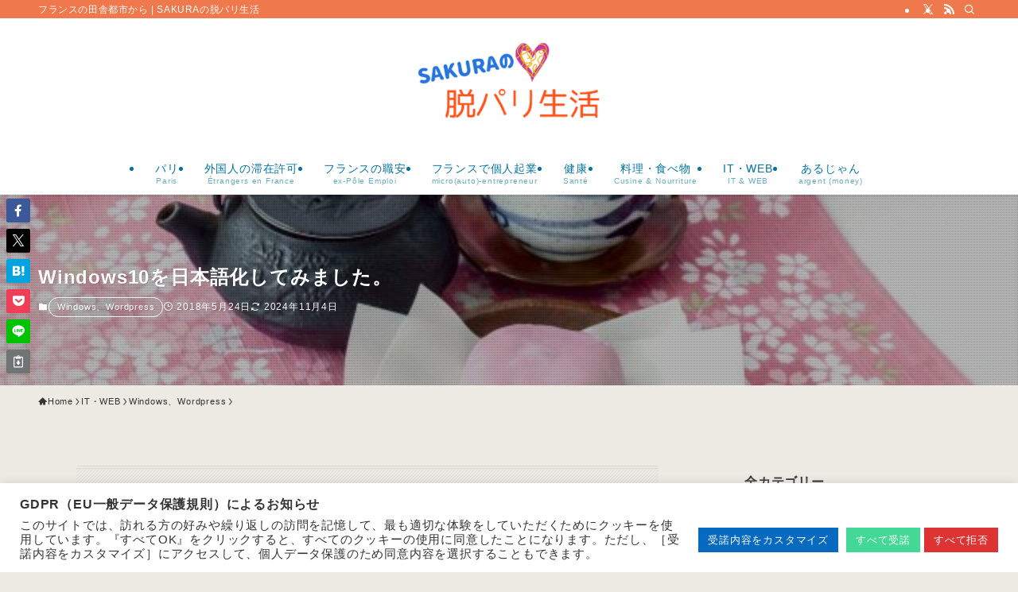

--- FILE ---
content_type: text/html; charset=utf-8
request_url: https://www.google.com/recaptcha/api2/aframe
body_size: 266
content:
<!DOCTYPE HTML><html><head><meta http-equiv="content-type" content="text/html; charset=UTF-8"></head><body><script nonce="tThnPGf1jsBcRulN-qWwsQ">/** Anti-fraud and anti-abuse applications only. See google.com/recaptcha */ try{var clients={'sodar':'https://pagead2.googlesyndication.com/pagead/sodar?'};window.addEventListener("message",function(a){try{if(a.source===window.parent){var b=JSON.parse(a.data);var c=clients[b['id']];if(c){var d=document.createElement('img');d.src=c+b['params']+'&rc='+(localStorage.getItem("rc::a")?sessionStorage.getItem("rc::b"):"");window.document.body.appendChild(d);sessionStorage.setItem("rc::e",parseInt(sessionStorage.getItem("rc::e")||0)+1);localStorage.setItem("rc::h",'1769519258538');}}}catch(b){}});window.parent.postMessage("_grecaptcha_ready", "*");}catch(b){}</script></body></html>